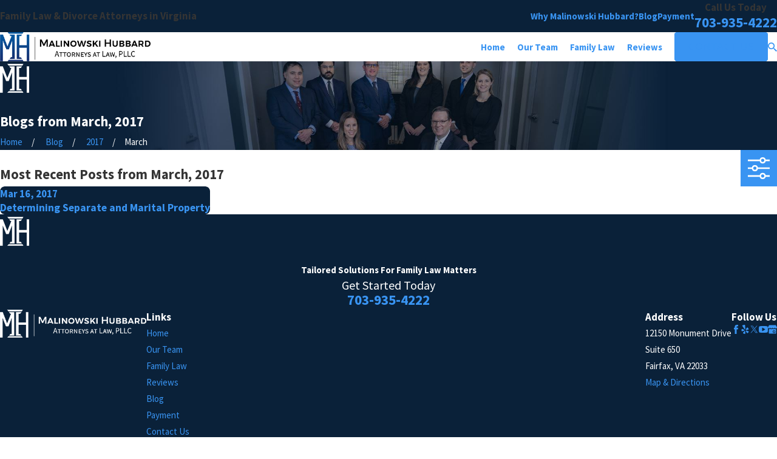

--- FILE ---
content_type: image/svg+xml; charset=utf-8
request_url: https://www.mhlawpllc.com/cms/svg/site/0x2dd8f_jxz.24.2601151620203.svg
body_size: 11277
content:
<?xml version="1.0" encoding="UTF-8" standalone="no"?>
<svg xmlns="http://www.w3.org/2000/svg" viewBox="0 0 24 24">
<style>
	g path { stroke: none; }
	g.root { display: none; }
	g.root:target { display: inline; }
	g line { stroke: black; }
	g circle { stroke: black; }
	g polyline { stroke: black; }
</style>
<g class="root" id="arrow_down" data-name="arrow down">
	<path d="M13.006 18.316l10.823-10.823a1.217 1.217 0 0 0-1.668-1.668l-10.006 10.006l-10.006-10.006A1.234 1.234 5.402 0 0 0.399 5.642a1.201 1.201 0 0 0-0.117 1.668A0.384 0.384 5.402 0 0 0.399 7.476L11.289 18.316a1.234 1.234 0 0 0 1.668 0Z" />
</g>
<g class="root" id="arrow_left" data-name="arrow-left">
	<path d="M4.82 12.12c0 0.24 0.24 0.48 0.36 0.72L16.69 23.52c0.24 0.36 0.6 0.48 0.96 0.48 0.48 0 0.84-0.12 1.08-0.36 0.48-0.36 0.6-1.2 0.24-1.68 0-0.12-0.12-0.12-0.24-0.24L8.18 12L18.74 2.16c0.48-0.36 0.6-1.2 0.24-1.68 0-0.12-0.12-0.12-0.24-0.24-0.24-0.12-0.6-0.24-1.08-0.24-0.36 0-0.72 0.12-0.96 0.48L5.18 11.16c-0.24 0.24-0.36 0.6-0.36 0.96h0Z" />
</g>
<g class="root" id="arrow_right" data-name="arrow-right">
	<path id="np_arrow_2284437_000000" class="st0" d="M19.184 11.88c0-0.24-0.24-0.48-0.36-0.72L7.305 0.48C7.065 0.12 6.704 0 6.344 0C5.865 0 5.504 0.12 5.264 0.36c-0.48 0.36-0.6 1.2-0.24 1.68c0 0.12 0.12 0.12 0.24 0.24L15.824 12l-10.56 9.84c-0.48 0.36-0.6 1.2-0.24 1.68c0 0.12 0.12 0.12 0.24 0.24C5.504 23.88 5.865 24 6.344 24c0.36 0 0.72-0.12 0.96-0.48l11.52-10.68C19.064 12.6 19.184 12.24 19.184 11.88L19.184 11.88z" />
</g>
<g class="root" id="attorney" data-name="attorney">
	<path d="M22.716 8.459L20.145 8.459L16.839 10.678C16.722 10.757 16.571 10.764 16.448 10.695C16.267 10.596 16.201 10.368 16.302 10.187L17.247 8.459L17.082 8.459C16.378 8.458 15.806 7.886 15.805 7.181L15.805 2.618C15.806 1.912 16.378 1.34 17.082 1.339L22.714 1.339C23.419 1.34 23.991 1.912 23.991 2.618L23.991 7.181C23.991 7.885 23.42 8.458 22.716 8.459ZM23.243 2.618C23.242 2.326 23.006 2.09 22.714 2.09L17.082 2.09C16.792 2.09 16.554 2.326 16.554 2.618L16.554 7.183C16.555 7.474 16.792 7.711 17.082 7.711L17.88 7.711C17.943 7.711 18.005 7.726 18.06 7.757C18.241 7.856 18.308 8.084 18.208 8.266L17.697 9.2L19.819 7.772C19.881 7.731 19.954 7.709 20.029 7.709L22.714 7.709C23.005 7.709 23.242 7.473 23.243 7.181L23.243 2.618ZM21.981 6.754L17.816 6.754C17.608 6.754 17.44 6.586 17.44 6.379C17.44 6.172 17.608 6.004 17.816 6.004L21.981 6.004C22.189 6.004 22.357 6.172 22.357 6.379C22.357 6.586 22.189 6.754 21.981 6.754ZM21.981 5.216L17.816 5.216C17.608 5.216 17.44 5.048 17.44 4.841C17.44 4.634 17.608 4.466 17.816 4.466L21.981 4.466C22.189 4.466 22.357 4.634 22.357 4.841C22.357 5.048 22.189 5.216 21.981 5.216ZM21.981 3.678L17.816 3.678C17.608 3.678 17.44 3.51 17.44 3.302C17.44 3.095 17.608 2.928 17.816 2.928L21.981 2.928C22.189 2.928 22.357 3.095 22.357 3.302C22.357 3.51 22.189 3.678 21.981 3.678ZM12.88 10.96L14.179 11.639L17.926 13.596C18.541 13.916 18.951 14.528 19.013 15.218L19.792 23.592C19.811 23.798 19.659 23.981 19.454 24C19.442 24 19.43 24 19.418 24C19.225 24 19.063 23.852 19.046 23.659L18.269 15.284C18.229 14.848 17.97 14.462 17.582 14.261L14.35 12.572L14.281 13.663C14.273 13.788 14.204 13.9 14.098 13.963L13.639 14.234L14.02 14.449C14.192 14.548 14.258 14.763 14.17 14.94L12.135 19.079C12.072 19.208 11.942 19.289 11.799 19.289C11.741 19.289 11.685 19.276 11.633 19.25C11.448 19.159 11.372 18.935 11.463 18.75L13.341 14.925L12.705 14.565C12.646 14.532 12.598 14.484 12.565 14.427C12.46 14.248 12.52 14.02 12.699 13.915L13.544 13.415L13.622 12.192L12.469 11.591C12.426 11.57 12.389 11.54 12.358 11.505L12.041 11.138L10.538 12.5L11.788 13.207L12.005 12.304C12.053 12.103 12.255 11.979 12.456 12.027C12.658 12.075 12.782 12.277 12.734 12.479L10.198 23.039C10.158 23.207 10.007 23.326 9.833 23.326C9.819 23.328 9.805 23.328 9.789 23.326C9.601 23.304 9.459 23.144 9.459 22.954L7.058 12.478C7.012 12.276 7.138 12.075 7.34 12.029C7.542 11.983 7.743 12.109 7.789 12.311L7.998 13.22L9.266 12.5L7.764 11.138L7.447 11.504C7.409 11.532 7.373 11.561 7.336 11.591L6.021 12.277L6.094 13.417L6.939 13.918C6.991 13.949 7.035 13.992 7.067 14.044C7.176 14.22 7.12 14.451 6.945 14.559L6.387 14.903L8.223 18.751C8.312 18.938 8.232 19.162 8.046 19.252C7.859 19.34 7.635 19.261 7.546 19.074L5.565 14.924C5.483 14.751 5.543 14.544 5.706 14.443L6.022 14.248L5.541 13.964C5.435 13.901 5.366 13.788 5.359 13.664L5.295 12.658L2.225 14.262C1.837 14.463 1.577 14.849 1.538 15.286L0.759 23.659C0.741 23.852 0.579 24 0.386 24C0.375 24 0.362 24 0.351 24C0.351 24 0.35 24 0.349 24C0.143 23.981-0.009 23.796 0.011 23.591L0.791 15.216C0.855 14.527 1.264 13.916 1.879 13.596L5.463 11.722L6.926 10.957L7.355 10.462L7.355 9.3C6.266 7.864 5.671 6.115 5.659 4.313C5.659 1.613 7.247 0 9.903 0C12.559 0 14.146 1.613 14.15 4.313C14.138 6.115 13.541 7.865 12.45 9.3L12.45 10.465L12.88 10.96ZM11.606 13.968L10.848 13.537L10.524 13.958L11.03 16.368L11.606 13.968ZM9.848 21.291L10.621 18.074L9.895 14.617L9.104 18.05L9.848 21.291ZM10.191 13.164L9.903 13L9.615 13.164L9.903 13.536L10.191 13.164ZM8.958 13.537L8.172 13.983L8.721 16.374L9.279 13.955L8.958 13.537ZM8.104 10.437L9.903 12.065L11.702 10.435L11.702 10.05C11.199 10.479 10.564 10.723 9.903 10.741C9.242 10.723 8.608 10.48 8.104 10.052L8.104 10.437ZM13.396 4.313C13.397 3.996 13.368 3.681 13.31 3.37C12.522 4.095 11.507 4.525 10.438 4.585C10.202 4.585 9.966 4.558 9.736 4.505C9.391 4.394 9.074 4.212 8.804 3.972C8.646 3.838 8.627 3.6 8.761 3.443C8.896 3.285 9.133 3.266 9.29 3.4C9.469 3.564 9.677 3.69 9.903 3.774C11.324 4.1 12.626 3 13.071 2.574C12.562 1.4 11.469 0.75 9.903 0.75C7.973 0.75 6.756 1.734 6.473 3.484C6.979 3.673 7.545 3.448 7.783 2.964L8.154 2.124C8.161 2.106 8.168 2.09 8.176 2.074C8.273 1.89 8.501 1.821 8.683 1.918C8.866 2.015 8.935 2.243 8.839 2.425L8.458 3.284C8.171 3.903 7.547 4.296 6.864 4.284C6.711 4.283 6.56 4.266 6.411 4.235C6.411 4.261 6.408 4.286 6.408 4.313C6.408 6.869 8.021 9.992 9.903 9.992C11.783 9.992 13.396 6.869 13.396 4.313ZM4.047 17.563C4.255 17.563 4.423 17.731 4.423 17.939L4.423 23.626C4.423 23.832 4.255 24 4.047 24C3.841 24 3.673 23.832 3.673 23.626L3.673 17.939C3.673 17.731 3.841 17.563 4.047 17.563ZM15.758 17.563C15.964 17.563 16.132 17.731 16.132 17.939L16.132 23.626C16.132 23.832 15.964 23.999 15.758 23.999C15.551 24 15.383 23.832 15.382 23.626L15.382 17.939C15.382 17.731 15.55 17.563 15.758 17.563Z" />
</g>
<g class="root" id="blog_menu" data-name="blog menu">
	<path d="M16.285 0.001a3.434 3.434 0 0 0-3.304 2.571H0V4.286H12.981a3.409 3.409 0 0 0 6.609 0H24V2.572H19.59A3.434 3.434-1.715 0 0 16.285 0.001Zm0 1.714a1.714 1.714 0 1 1-1.714 1.714A1.702 1.702-1.715 0 1 16.285 1.715ZM7.714 8.572a3.434 3.434 0 0 0-3.304 2.571H0v1.714H4.41a3.409 3.409 0 0 0 6.609 0H24V11.143H11.018A3.434 3.434-1.715 0 0 7.714 8.572Zm0 1.714a1.714 1.714 0 1 1-1.714 1.714A1.702 1.702-1.715 0 1 7.714 10.286Zm8.571 6.857a3.434 3.434 0 0 0-3.304 2.571H0v1.714H12.981a3.409 3.409 0 0 0 6.609 0H24V19.715H19.59A3.434 3.434-1.715 0 0 16.285 17.143Zm0 1.714a1.714 1.714 0 1 1-1.714 1.714A1.702 1.702-1.715 0 1 16.285 18.858Z" />
</g>
<g class="root" id="close" data-name="close">
	<path d="M1.285 0.002A1.498 1.498 0.012 0 0 0.012 1.5a1.498 1.498 0 0 0 0.434 0.884L10.019 11.986L0.447 21.604a1.408 1.408 0 0 0 0 1.992a1.393 1.393 0 0 0 1.962 0L11.996 14.009l9.572 9.587a1.498 1.498 0 0 0 2.007 0a1.408 1.408 0 0 0 0-1.992L14.034 11.986l9.587-9.587A1.423 1.423 0.012 0 0 21.614 0.437L11.996 10.009L2.454 0.437A1.588 1.588 0.012 0 0 1.285 0.002Z" />
</g>
<g class="root" id="court" data-name="court">
	<path d="M23.598 21.345L22.678 21.345L22.678 20.239C22.678 20.018 22.53 19.869 22.31 19.869L21.279 19.869L21.279 18.763C21.279 18.542 21.131 18.395 20.91 18.395L20.836 18.395L20.836 9.359L20.91 9.359C21.131 9.359 21.279 9.211 21.279 8.99L21.279 7.883L22.31 7.883C22.53 7.883 22.678 7.736 22.678 7.515L22.678 6.04L23.598 6.04C23.783 6.04 23.93 5.929 23.967 5.744C24.004 5.56 23.93 5.412 23.746 5.339L12.146 0.028C12.035-0.009 11.925-0.009 11.851 0.028L0.251 5.339C0.104 5.412-0.006 5.597 0.03 5.744C0.067 5.929 0.214 6.077 0.399 6.077L1.319 6.077L1.319 7.551C1.319 7.773 1.467 7.92 1.688 7.92L2.719 7.92L2.719 9.027C2.719 9.248 2.867 9.396 3.087 9.396L3.161 9.396L3.161 18.431L3.087 18.431C2.867 18.431 2.719 18.579 2.719 18.8L2.719 19.906L1.688 19.906C1.467 19.906 1.319 20.054 1.319 20.276L1.319 21.382L0.399 21.382C0.178 21.382 0.03 21.529 0.03 21.75L0.03 23.631C0.03 23.853 0.178 24 0.399 24L23.598 24C23.82 24 23.967 23.853 23.967 23.631L23.967 21.75C23.967 21.492 23.82 21.345 23.598 21.345ZM16.454 19.869L16.454 18.763C16.454 18.542 16.307 18.395 16.086 18.395L16.012 18.395L16.012 9.359L16.086 9.359C16.307 9.359 16.454 9.211 16.454 8.99L16.454 7.883L17.228 7.883L17.228 8.99C17.228 9.211 17.375 9.359 17.596 9.359L17.67 9.359L17.67 18.395L17.596 18.395C17.375 18.395 17.228 18.542 17.228 18.763L17.228 19.869L16.454 19.869ZM11.594 19.869L11.594 18.763C11.594 18.542 11.447 18.395 11.225 18.395L11.152 18.395L11.152 9.359L11.225 9.359C11.447 9.359 11.594 9.211 11.594 8.99L11.594 7.883L12.367 7.883L12.367 8.99C12.367 9.211 12.514 9.359 12.735 9.359L12.809 9.359L12.809 18.395L12.735 18.395C12.514 18.395 12.367 18.542 12.367 18.763L12.367 19.869L11.594 19.869ZM6.77 19.869L6.77 18.763C6.77 18.542 6.622 18.395 6.402 18.395L6.327 18.395L6.327 9.359L6.402 9.359C6.622 9.359 6.77 9.211 6.77 8.99L6.77 7.883L7.543 7.883L7.543 8.99C7.543 9.211 7.69 9.359 7.911 9.359L7.985 9.359L7.985 18.395L7.911 18.395C7.69 18.395 7.543 18.542 7.543 18.763L7.543 19.869L6.77 19.869ZM10.452 18.395L8.758 18.395L8.758 9.359L10.452 9.359L10.452 18.395ZM10.857 7.92L10.857 8.657L10.784 8.657L8.353 8.657L8.279 8.657L8.279 7.92L10.857 7.92ZM8.279 19.132L8.353 19.132L10.784 19.132L10.857 19.132L10.857 19.869L8.279 19.869L8.279 19.132ZM15.277 18.395L13.582 18.395L13.582 9.359L15.277 9.359L15.277 18.395ZM15.718 7.92L15.718 8.657L15.644 8.657L13.214 8.657L13.14 8.657L13.14 7.92L15.718 7.92ZM13.14 19.132L13.214 19.132L15.644 19.132L15.718 19.132L15.718 19.869L13.14 19.869L13.14 19.132ZM17.964 19.132L18.038 19.132L20.469 19.132L20.543 19.132L20.543 19.869L17.964 19.869L17.964 19.132ZM20.1 18.395L18.406 18.395L18.406 9.359L20.1 9.359L20.1 18.395ZM20.543 8.621L20.469 8.621L18.038 8.621L17.964 8.621L17.964 7.883L20.543 7.883L20.543 8.621ZM11.999 0.765L21.905 5.339L2.093 5.339L11.999 0.765ZM2.056 6.077L21.941 6.077L21.941 7.183C21.242 7.183 8.022 7.146 7.838 7.183C7.801 7.183 6.218 7.183 2.056 7.183L2.056 6.077ZM6.033 7.92L6.033 8.657L5.96 8.657L3.529 8.657L3.456 8.657L3.456 7.92L6.033 7.92ZM3.897 9.359L5.591 9.359L5.591 18.395L3.897 18.395L3.897 9.359ZM3.456 19.132L3.529 19.132L5.96 19.132L6.033 19.132L6.033 19.869L3.456 19.869L3.456 19.132ZM2.056 20.607C7.469 20.607 1.577 20.607 21.941 20.607L21.941 21.345L2.056 21.345L2.056 20.607ZM23.23 23.226L0.767 23.226L0.767 22.082L1.688 22.082L22.31 22.082L23.23 22.082L23.23 23.226Z" />
</g>
<g class="root" id="flair" data-name="flair">
	<path d="M21.982 23.824C21.982 20.211 21.982 16.601 21.982 12.986C19.899 12.986 17.824 12.986 15.744 12.986C15.744 15.546 15.744 18.103 15.744 20.669C15.772 20.669 15.798 20.669 15.823 20.669C16.233 20.669 16.643 20.669 17.053 20.668C17.09 20.668 17.118 20.674 17.142 20.709C17.446 21.137 17.752 21.565 18.057 21.994C18.06 22 18.063 22.006 18.07 22.018C16.585 22.018 15.105 22.018 13.619 22.018C13.619 15.4 13.619 8.78 13.619 2.153C15.145 2.153 16.671 2.153 18.208 2.153C18.105 2.279 18.006 2.401 17.907 2.523C17.657 2.828 17.406 3.133 17.157 3.439C17.124 3.481 17.091 3.499 17.036 3.499C16.631 3.496 16.225 3.499 15.819 3.496C15.761 3.496 15.741 3.509 15.741 3.572C15.742 5.965 15.742 8.359 15.742 10.752C15.742 10.81 15.756 10.831 15.818 10.831C17.838 10.829 19.858 10.829 21.877 10.831C21.954 10.831 21.955 10.797 21.955 10.74C21.955 7.913 21.955 5.084 21.955 2.256C21.955 2.224 21.955 2.191 21.955 2.152C22.638 2.152 23.317 2.152 24 2.152C24 9.377 24 16.599 24 23.824C23.328 23.824 22.658 23.824 21.982 23.824ZM18.504 1.492C18.48 1.533 18.454 1.549 18.406 1.549C14.69 1.547 10.974 1.547 7.257 1.546C7.225 1.546 7.183 1.53 7.162 1.507C6.799 1.082 6.439 0.654 6.078 0.226C6.067 0.213 6.058 0.199 6.04 0.176C10.453 0.176 14.855 0.176 19.265 0.176C19.253 0.199 19.244 0.219 19.234 0.236C18.99 0.655 18.746 1.073 18.504 1.492ZM9.257 3.497C9.042 3.497 8.827 3.499 8.612 3.496C8.586 3.496 8.548 3.483 8.534 3.463C8.227 3.037 7.922 2.608 7.617 2.179C7.612 2.172 7.609 2.164 7.603 2.151C9.084 2.151 10.558 2.151 12.039 2.151C12.039 8.772 12.039 15.393 12.039 22.018C10.626 22.018 9.211 22.018 7.788 22.018C7.801 21.997 7.811 21.976 7.824 21.958C8.12 21.515 8.416 21.072 8.71 20.628C8.737 20.588 8.765 20.575 8.812 20.575C9.13 20.577 9.447 20.577 9.765 20.577C9.862 20.577 9.862 20.576 9.862 20.482C9.863 18.224 9.863 15.967 9.863 13.71C9.863 11.579 9.864 9.447 9.864 7.315C9.864 7.286 9.864 7.258 9.849 7.224C9.84 7.243 9.828 7.261 9.821 7.281C9.605 7.847 9.39 8.412 9.175 8.979C8.52 10.705 7.865 12.432 7.211 14.159C7.191 14.211 7.166 14.225 7.112 14.225C6.429 14.223 5.745 14.224 5.052 14.224C4.124 11.892 3.194 9.557 2.264 7.223C2.259 7.224 2.252 7.226 2.247 7.227C2.247 12.758 2.247 18.29 2.247 23.824C1.492 23.824 0.747 23.824 0 23.824C0 16.601 0 9.378 0 2.15C0.027 2.148 0.05 2.146 0.074 2.146C0.798 2.146 1.521 2.147 2.245 2.144C2.305 2.144 2.327 2.166 2.347 2.218C3.559 5.34 4.774 8.46 5.989 11.581C5.996 11.601 6.004 11.621 6.029 11.644C7.13 8.933 8.232 6.221 9.338 3.497C9.302 3.497 9.279 3.497 9.257 3.497ZM7.16 22.65C7.176 22.634 7.203 22.627 7.227 22.62C7.243 22.615 7.262 22.619 7.28 22.619C10.993 22.619 14.708 22.619 18.423 22.617C18.486 22.617 18.524 22.636 18.557 22.691C18.791 23.067 19.028 23.44 19.268 23.823C14.858 23.823 10.453 23.823 6.039 23.823C6.352 23.495 6.657 23.174 6.964 22.854C7.029 22.785 7.093 22.716 7.16 22.65Z" />
</g>
<g class="root" id="handshake" data-name="handshake">
	<path d="M2.724 13.833C2.641 13.916 2.531 13.958 2.421 13.958C2.311 13.958 2.203 13.916 2.118 13.833C0.752 12.469 0 10.657 0 8.728C0 6.8 0.752 4.987 2.118 3.624C4.577 1.17 8.441 0.808 11.306 2.763C11.502 2.896 11.552 3.163 11.418 3.358C11.284 3.552 11.019 3.602 10.822 3.469C8.297 1.746 4.891 2.066 2.724 4.229C1.52 5.431 0.857 7.028 0.857 8.728C0.857 10.427 1.52 12.026 2.724 13.228C2.892 13.395 2.892 13.666 2.724 13.833ZM22.138 13.63C22.21 13.825 22.248 14.034 22.248 14.249C22.248 14.726 22.061 15.175 21.723 15.512C21.386 15.85 20.937 16.035 20.458 16.035C20.408 16.035 20.36 16.026 20.309 16.021C20.351 16.526 20.186 17.047 19.8 17.433C19.451 17.782 18.993 17.956 18.535 17.956C18.484 17.956 18.435 17.945 18.385 17.941C18.427 18.448 18.263 18.968 17.875 19.354C17.527 19.702 17.068 19.876 16.611 19.876C16.561 19.876 16.51 19.866 16.46 19.862C16.503 20.368 16.339 20.888 15.952 21.275C15.602 21.623 15.145 21.797 14.687 21.797C14.228 21.797 13.77 21.623 13.421 21.275L12.668 20.523C12.594 20.833 12.442 21.129 12.199 21.37L11.597 21.971C11.249 22.319 10.791 22.492 10.333 22.492C9.875 22.492 9.416 22.319 9.068 21.971C8.681 21.584 8.517 21.064 8.559 20.558C8.509 20.562 8.458 20.572 8.409 20.572C7.951 20.572 7.492 20.398 7.143 20.05C6.757 19.664 6.592 19.144 6.635 18.637C6.584 18.641 6.535 18.652 6.484 18.652C6.027 18.652 5.569 18.477 5.22 18.129C4.833 17.743 4.669 17.222 4.71 16.717C4.661 16.721 4.611 16.731 4.561 16.731C4.082 16.731 3.633 16.546 3.296 16.208C2.598 15.512 2.598 14.379 3.296 13.683L3.897 13.083C4.234 12.745 4.684 12.559 5.161 12.559C5.161 12.559 5.161 12.559 5.163 12.559C5.64 12.559 6.089 12.745 6.427 13.083C6.764 13.419 6.951 13.868 6.951 14.346C6.951 14.402 6.94 14.456 6.935 14.51C7.447 14.47 7.975 14.629 8.351 15.003C8.689 15.34 8.876 15.788 8.876 16.266C8.876 16.316 8.865 16.366 8.86 16.416C9.368 16.374 9.889 16.537 10.275 16.924C10.662 17.31 10.827 17.83 10.784 18.337C11.291 18.294 11.813 18.458 12.199 18.845C12.22 18.865 12.233 18.889 12.253 18.91C12.264 18.92 12.278 18.924 12.289 18.935L14.027 20.67C14.391 21.033 14.983 21.032 15.346 20.67C15.709 20.307 15.709 19.717 15.346 19.354L11.088 15.103C10.921 14.936 10.921 14.666 11.088 14.499C11.256 14.331 11.527 14.331 11.694 14.499L15.952 18.748C16.315 19.113 16.907 19.112 17.27 18.748C17.632 18.386 17.632 17.795 17.27 17.433L13.013 13.183C12.846 13.016 12.846 12.745 13.013 12.578C13.181 12.411 13.452 12.411 13.619 12.578L17.875 16.828C18.24 17.192 18.831 17.189 19.194 16.828C19.557 16.466 19.557 15.875 19.194 15.512L14.937 11.263C14.769 11.095 14.769 10.825 14.937 10.657C15.104 10.49 15.375 10.49 15.543 10.657L19.8 14.908C20.149 15.257 20.765 15.258 21.117 14.908C21.293 14.732 21.391 14.498 21.391 14.249C21.391 14.001 21.293 13.767 21.117 13.592L14.438 6.923L10.987 10.368C9.811 11.542 7.899 11.541 6.725 10.368C6.24 9.884 6.24 9.096 6.725 8.61L11.664 3.681C13.03 2.317 14.845 1.566 16.777 1.566C18.708 1.566 20.524 2.317 21.89 3.681C24.615 6.399 24.703 10.804 22.138 13.63ZM5.22 15.604L5.821 15.003C5.997 14.827 6.094 14.594 6.094 14.346C6.094 14.098 5.997 13.863 5.821 13.687C5.645 13.511 5.411 13.415 5.161 13.415C4.913 13.415 4.68 13.511 4.504 13.687L3.901 14.288C3.538 14.65 3.538 15.241 3.901 15.604C4.254 15.954 4.867 15.954 5.22 15.604ZM7.143 17.524L7.745 16.924C7.922 16.749 8.018 16.515 8.018 16.266C8.018 16.018 7.922 15.784 7.745 15.608C7.569 15.433 7.335 15.336 7.086 15.336C6.837 15.336 6.603 15.433 6.427 15.608L5.826 16.208C5.462 16.571 5.462 17.162 5.826 17.524C6.189 17.886 6.781 17.886 7.143 17.524ZM9.068 19.444L9.669 18.845C9.845 18.669 9.942 18.435 9.942 18.186C9.942 17.938 9.845 17.704 9.669 17.53C9.488 17.349 9.249 17.257 9.01 17.257C8.771 17.257 8.533 17.349 8.351 17.53L7.749 18.129C7.387 18.491 7.387 19.082 7.749 19.444C8.113 19.808 8.704 19.808 9.068 19.444ZM11.594 19.45C11.412 19.269 11.172 19.178 10.934 19.178C10.696 19.178 10.457 19.269 10.275 19.45L9.674 20.05C9.31 20.413 9.31 21.003 9.674 21.366C10.037 21.728 10.629 21.728 10.992 21.366L11.594 20.766C11.956 20.403 11.956 19.812 11.594 19.45ZM21.284 4.285C20.081 3.084 18.48 2.422 16.777 2.422C15.074 2.422 13.474 3.084 12.269 4.285L7.33 9.215C7.179 9.367 7.179 9.612 7.33 9.763C8.171 10.602 9.539 10.603 10.381 9.763L14.135 6.015C14.216 5.936 14.325 5.89 14.438 5.89C14.552 5.89 14.66 5.936 14.741 6.015L21.639 12.901C23.76 10.407 23.637 6.633 21.284 4.285Z" />
</g>
<g class="root" id="menu" data-name="menu">
	<path d="M0 4v1.778H24V4Zm0 7.111v1.778H24V11.111Zm0 7.111V20H24V18.222Z" />
</g>
<g class="root" id="phone" data-name="phone">
	<path d="M6.407 0.948L8.464 5.07a1.715 1.715 0 0 1-0.322 1.98c-0.56 0.56-1.208 1.208-1.664 1.673a1.709 1.709 0 0 0-0.295 2.01l0.013 0.023a20.558 20.558 0 0 0 3.12 3.952a20.6 20.6 0 0 0 3.926 3.108l0.026 0.016a1.713 1.713 0 0 0 2.014-0.304l1.667-1.667a1.715 1.715 0 0 1 1.98-0.322l4.121 2.06a1.715 1.715 0 0 1 0.948 1.533V22.282A1.712 1.712-7.494 0 1 21.83 23.938a32.41 32.41 0 0 1-13.996-7.764A32.422 32.422-7.494 0 1 0.065 2.173A1.712 1.712-7.494 0 1 1.722 0h3.152a1.715 1.715 0 0 1 1.533 0.948Z" />
</g>
<g class="root" id="play" data-name="play">
	<path d="M22.727 13.882L3.271 23.768a2.24 2.24 0 0 1-3.018-1.052A2.187 2.187 0.011 0 1 0.011 21.77V2.209A2.177 2.177 0.011 0 1 1.062 0.316A2.65 2.65 0.011 0 1 2.219 0A3.155 3.155 0.011 0 1 3.166 0.21L22.727 9.886a2.314 2.314 0 0 1 1.262 1.998A2.398 2.398 0.011 0 1 22.727 13.882Z" />
</g>
<g class="root" id="scales" data-name="scales">
	<path d="M23.852 18.605C23.511 18.798 15.991 23.66 13.193 23.66C10.88 23.66 6.475 21.991 4.918 21.386L4.918 22.234C4.918 22.451 4.747 22.62 4.528 22.62L0.39 22.62C0.171 22.62 0 22.451 0 22.234L0 14.346C0 14.129 0.171 13.96 0.39 13.96L4.528 13.96C4.747 13.96 4.918 14.129 4.918 14.346L4.918 14.927L15.066 16.887C15.723 16.936 16.283 17.444 16.356 18.097C17.061 17.83 18.376 17.418 20.056 17.032C22.83 16.403 23.9 18 23.949 18.072C24.047 18.241 23.999 18.483 23.852 18.605ZM4.114 20.805L4.114 15.242L4.114 14.734L0.78 14.734L0.78 21.822L4.114 21.822L4.114 20.805ZM20.226 17.782C18.109 18.241 16.575 18.822 16.137 18.991C15.894 19.379 15.455 19.644 14.969 19.644L9.322 19.644C9.103 19.644 8.933 19.475 8.933 19.258C8.933 19.04 9.103 18.87 9.322 18.87L14.944 18.87C15.285 18.87 15.553 18.605 15.553 18.266C15.553 17.928 15.285 17.661 14.944 17.661L4.892 15.726L4.892 20.539C6.037 21 10.88 22.887 13.168 22.887C15.407 22.887 21.394 19.209 23 18.193C22.586 17.879 21.735 17.444 20.226 17.782ZM20.299 10.548C20.274 10.548 20.274 10.548 20.274 10.548L20.25 10.548C20.226 10.548 20.226 10.548 20.226 10.548C18.96 10.524 17.938 9.509 17.938 8.251C17.938 8.13 18.011 8.009 18.109 7.96L20.079 3.824C20.153 3.703 20.274 3.63 20.396 3.63C20.518 3.655 20.639 3.727 20.688 3.848L22.392 7.96C22.489 8.009 22.563 8.13 22.586 8.251C22.586 9.509 21.564 10.524 20.299 10.548ZM20.372 4.792L18.887 7.913L21.662 7.913L20.372 4.792ZM18.668 8.59C18.838 9.316 19.471 9.871 20.25 9.871C21.029 9.848 21.686 9.316 21.832 8.59L18.668 8.59ZM20.323 2.905L17.184 2.905C17.087 3.243 16.819 3.509 16.478 3.607L16.478 13.016L18.62 13.016C18.814 13.016 18.96 13.161 18.96 13.355C18.96 13.549 18.814 13.693 18.62 13.693L13.678 13.693C13.484 13.693 13.338 13.549 13.338 13.355C13.338 13.161 13.484 13.016 13.678 13.016L15.821 13.016L15.821 3.607C15.48 3.509 15.237 3.243 15.114 2.928L11.975 2.928C11.78 2.928 11.634 2.784 11.634 2.59C11.634 2.397 11.78 2.251 11.975 2.251L15.114 2.251C15.212 1.913 15.48 1.647 15.821 1.525L15.821 0.679C15.821 0.486 15.966 0.34 16.162 0.34C16.332 0.34 16.478 0.486 16.478 0.679L16.478 1.525C16.819 1.623 17.11 1.913 17.207 2.251L20.323 2.251C20.518 2.251 20.664 2.373 20.664 2.566C20.664 2.759 20.518 2.905 20.323 2.905ZM16.162 2.131C15.918 2.131 15.723 2.324 15.723 2.566C15.723 2.808 15.918 3.001 16.162 3.001C16.405 3.001 16.599 2.808 16.599 2.566C16.599 2.324 16.405 2.131 16.162 2.131ZM20.323 14.226C20.518 14.226 20.664 14.372 20.664 14.564C20.664 14.758 20.518 14.903 20.323 14.903L11.975 14.903C11.78 14.903 11.634 14.758 11.634 14.564C11.634 14.372 11.78 14.226 11.975 14.226L20.323 14.226ZM11.975 3.655C12.097 3.678 12.218 3.751 12.268 3.873L13.971 7.984C14.068 8.033 14.141 8.154 14.166 8.275C14.166 9.533 13.143 10.548 11.878 10.573C11.854 10.573 11.854 10.573 11.854 10.573L11.829 10.573C11.805 10.573 11.805 10.573 11.805 10.573C10.539 10.548 9.517 9.533 9.517 8.275C9.517 8.154 9.59 8.033 9.687 7.984L11.658 3.848C11.731 3.727 11.854 3.655 11.975 3.655ZM11.829 9.896C12.608 9.871 13.265 9.339 13.411 8.614L10.247 8.614C10.418 9.339 11.05 9.896 11.829 9.896ZM13.24 7.936L11.951 4.815L10.466 7.936L13.24 7.936Z" />
</g>
<g class="root" id="scroll_left" data-name="scroll-left">
	<path d="M1.569 10.416l5.297-5.339l1.569 1.584L4.252 10.878H24V13.121H4.252L8.437 17.339l-1.569 1.584l-6.868-6.923Z" />
</g>
<g class="root" id="scroll_right" data-name="scroll-right">
	<path d="M22.432 10.416l-5.297-5.339l-1.569 1.584L19.747 10.877H0V13.12H19.747L15.563 17.339l1.569 1.584l6.868-6.923Z" />
</g>
<g class="root" id="search" data-name="search">
	<path d="M2.771 8.945a6.153 6.153 0 1 1 1.802 4.376A5.954 5.954-858.836 0 1 2.771 8.945Zm13.317 6.177l-0.384-0.384a8.546 8.546 0 0 0 2.124-5.792a8.69 8.69 0 0 0-2.574-6.338a8.524 8.524 0 0 0-6.306-2.606a8.9 8.9 0 0 0-8.947 8.945a8.521 8.521 0 0 0 2.607 6.306a8.681 8.681 0 0 0 6.338 2.574a8.546 8.546 0 0 0 5.792-2.123l0.384 0.384v1.094l6.818 6.818l2.06-2.06l-6.818-6.818Z" />
</g>
<g class="root" id="star" data-name="star">
	<polygon points="12 18.1 19.4 23.5 16.6 14.7 24 9.5 15 9.5 12 0.5 9 9.5 0 9.5 7.4 14.7 4.6 23.5" xmlns="http://www.w3.org/2000/svg" />
</g>
</svg>